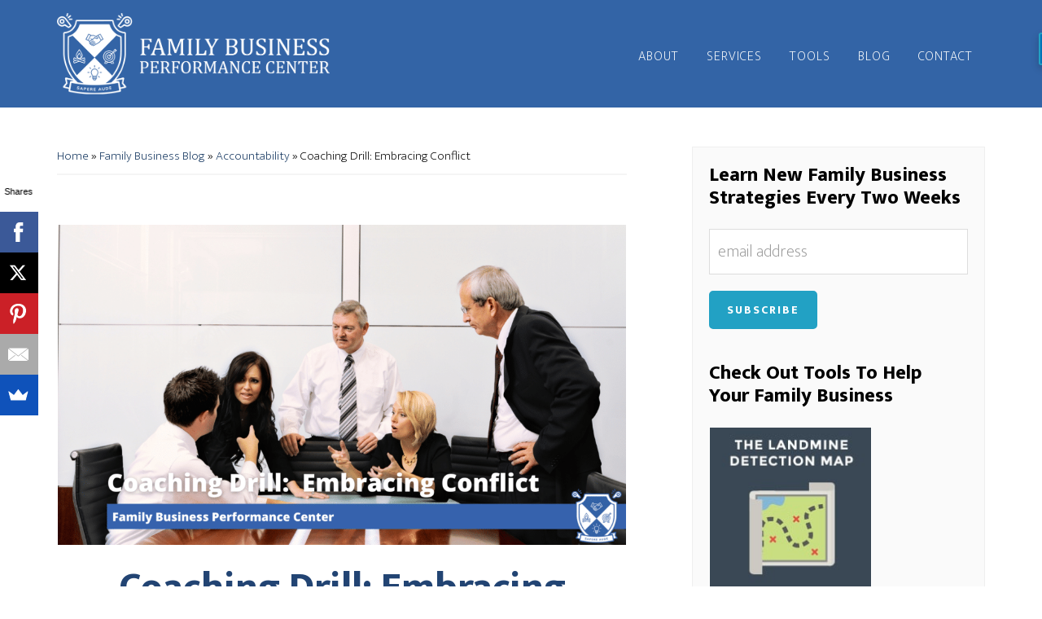

--- FILE ---
content_type: text/html; charset=UTF-8
request_url: https://familybusinessperformance.com/coaching-drill-embracing-conflict/
body_size: 13333
content:
<!DOCTYPE html>
<html lang="en-US">
<head >
<meta charset="UTF-8" />
<meta name="viewport" content="width=device-width, initial-scale=1" />
<meta name='robots' content='index, follow, max-image-preview:large, max-snippet:-1, max-video-preview:-1' />
		<script>
			window.HTGA4 = {"debug":false,"cookie_notice_enabled":null,"cookie_notice_cookie_key":"htga4_","cookie_notice_duration_type":null,"cookie_notice_duration_value":null,"cookie_notice_overlay_enabled":null,"should_auto_consent":true,"one_year_seconds":31536000};
		</script>
		
	<!-- This site is optimized with the Yoast SEO plugin v26.8 - https://yoast.com/product/yoast-seo-wordpress/ -->
	<title>Coaching Drill: Embracing Conflict - Family Business Advice</title>
	<link rel="canonical" href="https://familybusinessperformance.com/coaching-drill-embracing-conflict/" />
	<meta property="og:locale" content="en_US" />
	<meta property="og:type" content="article" />
	<meta property="og:title" content="Coaching Drill: Embracing Conflict - Family Business Advice" />
	<meta property="og:description" content="Conflict is inevitable. It’s normal. It can be an important ingredient in building a strong family team. The goal is not to have conflict. In fact, the goal is to learn to lean into the conflict and get better at navigating your way through it. The last goal would be to learn from it. Having [&hellip;]" />
	<meta property="og:url" content="https://familybusinessperformance.com/coaching-drill-embracing-conflict/" />
	<meta property="og:site_name" content="Family Business Performance Center | Family Business Online Coaching System" />
	<meta property="article:publisher" content="https://www.facebook.com/familybusinessperformancecenter" />
	<meta property="article:published_time" content="2022-03-04T01:44:34+00:00" />
	<meta property="og:image" content="https://familybusinessperformance.com/wp-content/uploads/2022/03/embracing-conflict.png" />
	<meta property="og:image:width" content="1600" />
	<meta property="og:image:height" content="900" />
	<meta property="og:image:type" content="image/png" />
	<meta name="author" content="Pete Walsh, MC" />
	<meta name="twitter:card" content="summary_large_image" />
	<meta name="twitter:creator" content="@familybizcoach" />
	<meta name="twitter:site" content="@familybizcoach" />
	<meta name="twitter:label1" content="Written by" />
	<meta name="twitter:data1" content="Pete Walsh, MC" />
	<meta name="twitter:label2" content="Est. reading time" />
	<meta name="twitter:data2" content="2 minutes" />
	<script type="application/ld+json" class="yoast-schema-graph">{"@context":"https://schema.org","@graph":[{"@type":"Article","@id":"https://familybusinessperformance.com/coaching-drill-embracing-conflict/#article","isPartOf":{"@id":"https://familybusinessperformance.com/coaching-drill-embracing-conflict/"},"author":{"name":"Pete Walsh, MC","@id":"https://familybusinessperformance.com/#/schema/person/fae64050691984f1ba0ba0796600b573"},"headline":"Coaching Drill: Embracing Conflict","datePublished":"2022-03-04T01:44:34+00:00","mainEntityOfPage":{"@id":"https://familybusinessperformance.com/coaching-drill-embracing-conflict/"},"wordCount":386,"publisher":{"@id":"https://familybusinessperformance.com/#organization"},"image":{"@id":"https://familybusinessperformance.com/coaching-drill-embracing-conflict/#primaryimage"},"thumbnailUrl":"https://familybusinessperformance.com/wp-content/uploads/2022/03/embracing-conflict.png","articleSection":["Accountability","Coach Pete's Best Plays","Communication","Family Business","Family Business Relationships","Leadership","Resolving Family Business Conflict"],"inLanguage":"en-US"},{"@type":"WebPage","@id":"https://familybusinessperformance.com/coaching-drill-embracing-conflict/","url":"https://familybusinessperformance.com/coaching-drill-embracing-conflict/","name":"Coaching Drill: Embracing Conflict - Family Business Advice","isPartOf":{"@id":"https://familybusinessperformance.com/#website"},"primaryImageOfPage":{"@id":"https://familybusinessperformance.com/coaching-drill-embracing-conflict/#primaryimage"},"image":{"@id":"https://familybusinessperformance.com/coaching-drill-embracing-conflict/#primaryimage"},"thumbnailUrl":"https://familybusinessperformance.com/wp-content/uploads/2022/03/embracing-conflict.png","datePublished":"2022-03-04T01:44:34+00:00","breadcrumb":{"@id":"https://familybusinessperformance.com/coaching-drill-embracing-conflict/#breadcrumb"},"inLanguage":"en-US","potentialAction":[{"@type":"ReadAction","target":["https://familybusinessperformance.com/coaching-drill-embracing-conflict/"]}]},{"@type":"ImageObject","inLanguage":"en-US","@id":"https://familybusinessperformance.com/coaching-drill-embracing-conflict/#primaryimage","url":"https://familybusinessperformance.com/wp-content/uploads/2022/03/embracing-conflict.png","contentUrl":"https://familybusinessperformance.com/wp-content/uploads/2022/03/embracing-conflict.png","width":1600,"height":900},{"@type":"BreadcrumbList","@id":"https://familybusinessperformance.com/coaching-drill-embracing-conflict/#breadcrumb","itemListElement":[{"@type":"ListItem","position":1,"name":"Home","item":"https://familybusinessperformance.com/"},{"@type":"ListItem","position":2,"name":"Family Business Blog","item":"https://familybusinessperformance.com/the-blog/"},{"@type":"ListItem","position":3,"name":"Accountability","item":"https://familybusinessperformance.com/category/accountability/"},{"@type":"ListItem","position":4,"name":"Coaching Drill: Embracing Conflict"}]},{"@type":"WebSite","@id":"https://familybusinessperformance.com/#website","url":"https://familybusinessperformance.com/","name":"Family Business Performance Center | Family Business Online Coaching System","description":"Helping family-owned businesses succeed with proven advice from a Master Certified Family Business Coach","publisher":{"@id":"https://familybusinessperformance.com/#organization"},"potentialAction":[{"@type":"SearchAction","target":{"@type":"EntryPoint","urlTemplate":"https://familybusinessperformance.com/?s={search_term_string}"},"query-input":{"@type":"PropertyValueSpecification","valueRequired":true,"valueName":"search_term_string"}}],"inLanguage":"en-US"},{"@type":"Organization","@id":"https://familybusinessperformance.com/#organization","name":"Family Business Performance","url":"https://familybusinessperformance.com/","logo":{"@type":"ImageObject","inLanguage":"en-US","@id":"https://familybusinessperformance.com/#/schema/logo/image/","url":"https://familybusinessperformance.com/wp-content/uploads/2015/04/family-business-performance.jpg","contentUrl":"https://familybusinessperformance.com/wp-content/uploads/2015/04/family-business-performance.jpg","width":160,"height":160,"caption":"Family Business Performance"},"image":{"@id":"https://familybusinessperformance.com/#/schema/logo/image/"},"sameAs":["https://www.facebook.com/familybusinessperformancecenter","https://x.com/familybizcoach","https://www.linkedin.com/in/pete-walsh-52a45b","https://www.youtube.com/user/coachpetewalsh"]},{"@type":"Person","@id":"https://familybusinessperformance.com/#/schema/person/fae64050691984f1ba0ba0796600b573","name":"Pete Walsh, MC","image":{"@type":"ImageObject","inLanguage":"en-US","@id":"https://familybusinessperformance.com/#/schema/person/image/","url":"https://secure.gravatar.com/avatar/78bae47973a5bd74019d2a93e7fdb065aad53c6dc8ff7c75ea676b6ecac53368?s=96&d=mm&r=g","contentUrl":"https://secure.gravatar.com/avatar/78bae47973a5bd74019d2a93e7fdb065aad53c6dc8ff7c75ea676b6ecac53368?s=96&d=mm&r=g","caption":"Pete Walsh, MC"},"url":"https://familybusinessperformance.com/author/karen-walsh/"}]}</script>
	<!-- / Yoast SEO plugin. -->


<link rel='dns-prefetch' href='//cdnjs.cloudflare.com' />
<link rel='dns-prefetch' href='//use.fontawesome.com' />
<link rel='dns-prefetch' href='//ajax.googleapis.com' />
<link rel='dns-prefetch' href='//fonts.googleapis.com' />
<link rel="alternate" type="application/rss+xml" title="Family Business Performance Center | Family Business Online Coaching System &raquo; Feed" href="https://familybusinessperformance.com/feed/" />
<link rel="alternate" title="oEmbed (JSON)" type="application/json+oembed" href="https://familybusinessperformance.com/wp-json/oembed/1.0/embed?url=https%3A%2F%2Ffamilybusinessperformance.com%2Fcoaching-drill-embracing-conflict%2F" />
<link rel="alternate" title="oEmbed (XML)" type="text/xml+oembed" href="https://familybusinessperformance.com/wp-json/oembed/1.0/embed?url=https%3A%2F%2Ffamilybusinessperformance.com%2Fcoaching-drill-embracing-conflict%2F&#038;format=xml" />
<style id='wp-img-auto-sizes-contain-inline-css' type='text/css'>
img:is([sizes=auto i],[sizes^="auto," i]){contain-intrinsic-size:3000px 1500px}
/*# sourceURL=wp-img-auto-sizes-contain-inline-css */
</style>
<link rel='stylesheet' id='genesis-blocks-style-css-css' href='https://familybusinessperformance.com/wp-content/plugins/genesis-blocks/dist/style-blocks.build.css?ver=1764971689' type='text/css' media='all' />
<link rel='stylesheet' id='altitude-pro-theme-css' href='https://familybusinessperformance.com/wp-content/themes/altitude-pro/style.css?ver=1234567899991.0.9' type='text/css' media='all' />
<style id='wp-emoji-styles-inline-css' type='text/css'>

	img.wp-smiley, img.emoji {
		display: inline !important;
		border: none !important;
		box-shadow: none !important;
		height: 1em !important;
		width: 1em !important;
		margin: 0 0.07em !important;
		vertical-align: -0.1em !important;
		background: none !important;
		padding: 0 !important;
	}
/*# sourceURL=wp-emoji-styles-inline-css */
</style>
<link rel='stylesheet' id='edd-blocks-css' href='https://familybusinessperformance.com/wp-content/plugins/easy-digital-downloads/includes/blocks/assets/css/edd-blocks.css?ver=3.6.4' type='text/css' media='all' />
<link rel='stylesheet' id='fca-ept-font-awesome-css' href='https://familybusinessperformance.com/wp-content/plugins/easy-pricing-tables-premium/assets/pricing-tables/font-awesome/css/font-awesome.min.css?ver=4.0.4' type='text/css' media='all' />
<link rel='stylesheet' id='edd-styles-css' href='https://familybusinessperformance.com/wp-content/plugins/easy-digital-downloads/assets/build/css/frontend/edd.min.css?ver=3.6.4' type='text/css' media='all' />
<link rel='stylesheet' id='dashicons-css' href='https://familybusinessperformance.com/wp-includes/css/dashicons.min.css?ver=79164b445de108dd00eff097069c8b2c' type='text/css' media='all' />
<link rel='stylesheet' id='altitude-google-fonts-css' href='//fonts.googleapis.com/css?family=Ek+Mukta%3A200%2C800&#038;ver=1234567899991.0.9' type='text/css' media='all' />
<link rel='stylesheet' id='magnific-css' href='https://cdnjs.cloudflare.com/ajax/libs/magnific-popup.js/1.1.0/magnific-popup.min.css?ver=1.1.0' type='text/css' media='all' />
<link rel='stylesheet' id='custom-stylesheet-css' href='https://familybusinessperformance.com/wp-content/themes/altitude-pro/custom.css?ver=1.0.0' type='text/css' media='all' />
<link rel='stylesheet' id='fancybox-css' href='https://familybusinessperformance.com/wp-content/plugins/easy-fancybox/fancybox/1.5.4/jquery.fancybox.min.css?ver=79164b445de108dd00eff097069c8b2c' type='text/css' media='screen' />
<style id='fancybox-inline-css' type='text/css'>
#fancybox-outer{background:#ffffff}#fancybox-content{background:#ffffff;border-color:#ffffff;color:#000000;}#fancybox-title,#fancybox-title-float-main{color:#fff}
/*# sourceURL=fancybox-inline-css */
</style>
<link rel='stylesheet' id='wp-block-paragraph-css' href='https://familybusinessperformance.com/wp-includes/blocks/paragraph/style.min.css?ver=79164b445de108dd00eff097069c8b2c' type='text/css' media='all' />
<script type="text/javascript" src="//ajax.googleapis.com/ajax/libs/jquery/2.1.3/jquery.min.js?ver=2.1.3" id="jquery-js"></script>
<script type="text/javascript" src="https://familybusinessperformance.com/wp-content/themes/altitude-pro/js/global.js?ver=1.0.0" id="altitude-global-js"></script>
<script type="text/javascript" src="https://familybusinessperformance.com/wp-content/themes/altitude-pro/js/jquery.fitvids.js?ver=1.1" id="fitvids-js"></script>
<script type="text/javascript" src="https://familybusinessperformance.com/wp-content/themes/altitude-pro/js/textslide.js?ver=79164b445de108dd00eff097069c8b2c" id="textslide-js"></script>
<script type="text/javascript" src="https://familybusinessperformance.com/wp-content/plugins/wp-image-zoooom/assets/js/jquery.image_zoom.min.js?ver=1.60" id="image_zoooom-js" defer="defer" data-wp-strategy="defer" fetchpriority="low"></script>
<script type="text/javascript" id="image_zoooom-init-js-extra">
/* <![CDATA[ */
var IZ = {"options":{"lensShape":"round","zoomType":"lens","lensSize":200,"borderSize":1,"borderColour":"#ffffff","cursor":"default","lensFadeIn":500,"tint":"true","tintColour":"#ffffff","tintOpacity":0.1},"with_woocommerce":"0","exchange_thumbnails":"1","enable_mobile":"0","woo_categories":"0","woo_slider":"0","enable_surecart":"0"};
//# sourceURL=image_zoooom-init-js-extra
/* ]]> */
</script>
<script type="text/javascript" src="https://familybusinessperformance.com/wp-content/plugins/wp-image-zoooom/assets/js/image_zoom-init.js?ver=1.60" id="image_zoooom-init-js" defer="defer" data-wp-strategy="defer" fetchpriority="low"></script>
<link rel="https://api.w.org/" href="https://familybusinessperformance.com/wp-json/" /><link rel="alternate" title="JSON" type="application/json" href="https://familybusinessperformance.com/wp-json/wp/v2/posts/4961" /><link rel="EditURI" type="application/rsd+xml" title="RSD" href="https://familybusinessperformance.com/xmlrpc.php?rsd" />
<link rel='shortlink' href='https://familybusinessperformance.com/?p=4961' />
<meta name="generator" content="Easy Digital Downloads v3.6.4" />
		<!-- Global site tag (gtag.js) - added by HT Easy Ga4 -->
		<script>
			window.dataLayer = window.dataLayer || [];
			function gtag() { dataLayer.push(arguments); }

			// Default: deny all tracking
			gtag('consent', 'default', {
				'ad_storage': 'denied',
				'analytics_storage': 'denied',
				'ad_user_data': 'denied',
				'ad_personalization': 'denied'
			});

			// Load gtag script early; update permissions after consent
			(function() {
				const script = document.createElement('script');
				script.async = true;
				script.src = `https://www.googletagmanager.com/gtag/js?id=G-3J23JV2TZP`;
				document.head.appendChild(script);
			})();

			gtag('js', new Date());
			gtag('config', 'G-3J23JV2TZP');
		</script>
	<link rel="icon" href="https://familybusinessperformance.com/wp-content/themes/altitude-pro/images/favicon.ico" />
<style type="text/css">img.zoooom,.zoooom img{padding:0!important;}</style><script type="text/javascript"></script>		<style type="text/css" id="wp-custom-css">
			/*
You can add your own CSS here.

Click the help icon above to learn more.
*/
.testimonial-hero .row {
	display: grid;
      grid-template-columns: repeat(2, 1fr);
      gap: 40px; /* Adjust the gap between columns */
      padding: 20px;
	align-items: stretch;
}
.testimonial-vid {
	flex: 1;
  display: flex;
	flex-direction: column;
  gap: 100px; 
	display: block;
}

.testimonial-vid h4 {font-size: 20px; margin-bottom: 0; margin-top: 8px; text-align: center;}

@media (max-width: 1023px) { 
.testimonial-hero .row {
	grid-template-columns:1fr;

}
}

.page-id-1133 .featured-image-class {display:none;}


@media (min-width: 1023px) {
.hero {padding: 60px 80px 60px 80px;}
}
.hero-first-vid {
padding-top: 10px!important; padding-bottom: 20px!important;
overflow:hidden;
}



body.page-id-4883 .featured-image-class {display:none;}
 
.header-image .site-title > a {
background: url("https://familybusinessperformance.com/wp-content/themes/altitude-pro/images/family-business-performance-logo.png") no-repeat;
background-size: auto 100%;
	height: 100px!important;
	min-width: 350px!important;
text-align: center;
	display: block;
}
.site-header {
padding: 16px 0;
}
p.site-title {overflow:hidden; min-width: 350px!important;}

.site-inner {padding-top: 180px;}
.front-page .site-container .site-inner {padding-top: 130px;}



@media (max-width: 1024px) and (min-width: 800px) {
.header-image .site-title > a {
background-position: center!important;
}}

@media (min-width: 800px){
.header-image .site-title > a {
  height: 100px!important;
	background-size: auto 100%;
	display:block;
}

.genesis-nav-menu a {
font-size: 16px!important;
}
}



body.page-template-home2020 .col-sm-6 h4.title_slide {
	color:#224473;
	font-weight: bold;
    font-style: italic;
    font-size: 1.4em;
    letter-spacing: 0;
}
.title_slide_end {color:#3364a6;!important; display:block;
}

@media (min-width: 1400px) {
.hero .container.site-intro {max-width: 55%;}
} 

.breadcrumb {
	font-size:.77em;
}
article {
	font-family:arial;
	color:#555;
	font-weight:100;
}
article h1, article h2, article h3, article h4, article h5 {
	color:#224473;
	font-weight:500;
}
article h1 {
	font-weight:600;
}
article h2 {
	font-size:1.5em;
	margin-bottom:5px;
}
article h3 {
	font-size:1.4em;
	margin-bottom:5px;
}
article h4, article h5 {
	font-size:1.3em;
	margin-bottom:5px;
}
article a, article a:visited {
	color:#3364a6;
	text-decoration:none;
	border-bottom:1px dotted #3364a6;
	font-weight:700;
}
article a:hover {
	color:#224473;
	text-decoration:none;
	border-bottom:1px solid #224473;
}
.category article h2, blog article h2 {
	margin-bottom:18px;
}
.category article h2 a, .category article h2 a:visited, .category article h2 a:hover, .blog article h2 a, .blog article h2 a:hover, .blog article h2 a:visited, .archive article h2 a, .archive article h2 a:visited, .archive article h2 a:hover {
	color:#3364a6;
	font-weight:500;
	line-height:32px;
	border-bottom:none;
}
.category article h2 a:hover, .blog article h2 a:hover {
	color:#224473;
}
.entry-image-link, .entry-image-link:hover,.ec-stars-outer a, .entry-comments-link a {
	border-bottom:none;
}
/* temp */
.post-1281 .featured-image-class { display:none; }

/*AH - Custom CSS */
@media (max-width: 1023px) {
.fluid-width-video-wrapper {padding-bottom: 80px!important; margin-bottom: 12px;}
}
@media (min-width: 1024px) {
    .col-sm-fifths {
        float: left;
        width: 20%;
        padding: 0 15px;
			text-align: center;
    }
}

@media (max-width: 1023px) {
		.col-sm-fifths {
        float: left;
        width: 50%;
        padding: 0 15px;
    }
}

a.il_link {
/* 	width: 40%; */
	display:inline-block;
	float:left;
	padding: .4em;
	border: 1px solid #3364a6;
	font-size: .9em;
	margin-right: .4em;
	margin-bottom: .4em;
	font-weight: bold;
	border-radius: 4px;
	text-align: center;
}
a.il_link:hover {background: #c8d8ed;}

@media (max-width: 480px) {
	a.il_link {float:none; width: 100%; margin: 0 0 8px 0; text-align: center;}
	
}

body.page-template-home2020 .col-sm-6 h4 {font-weight: bold; font-style: italic; font-size: 1.5em; letter-spacing: -.03em; color: #3364a6;}

@media (max-width: 1023px) {
	body.page-template-home2020 .col-sm-6 h4 {clear:left; display:block; margin: 8px 0 8px 0;}	
	body.page-template-home2020 .col-sm-6 {float:none; display:block; overflow:hidden; }
}

h3.fww_title {text-align: center;}
h3.fww_title2 {text-align: center; margin-bottom: 0;}

@media (min-width: 1024px) {
    .col-sm-thirds {
        float: left;
        width: 33%;
        padding: 0;
    }
	.llwi .col-sm-thirds 
			{width: 30%; }
}

@media (max-width: 1023px) {
		.col-sm-thirds {
        float: left;
        width: 100%;
        padding: 0 15px;
    }
	.llwi .col-sm-thirds {
		margin: 10px auto 0 auto;
	}
}

.col-sm-thirds blockquote {padding: 0; font-style: italic; text-align: center;}

@media (max-width: 480px) {
	.col-sm-thirds blockquote {padding: 0; margin: 0;}
	.col-sm-thirds {float:none; display:block; ; overflow:hidden;}
}

.col-sm-thirds blockquote:before {display:none;}

.llwi .col-sm-thirds {background: #fff; padding: 20px; margin-right: 1%; max-width: 400px;}

h3.tll_title {font-size: 1.4em; font-weight: bold;}

.llwi .col-sm-thirds a:hover h3.tll_title {color: #3364a6;}

@media (min-width: 1024px) {
.col-middle {display:block; width: 50%; margin: 0 auto;}
}
h4.newsletter_title {font-weight: bold;color: #3364a6; text-align: center; font-size: 1.8em;}

.wwlinkparent {display:block; text-align: center;padding-top: 10px;}

a.wwlink {background: #eaebed; font-size: .9em; padding: 0 8px;}

h4.widget-title {font-weight: bold; max-width: 300px;}

body.page-id-3307 .featured-image-class {display:none;}

body.page-id-3307 h1.entry-title {margin-top: 30px;}

body.page-id-3307 .wp-caption-text {font-size: 12px; font-weight: bold; margin-bottom: 40px;}

body.single-memberpressproduct .entry-footer .entry-meta {display:none!important;}

 .testimonial-hero iframe {margin-top: 0!important;}

.page-id-2703 .featured-image-class {display:none!important;}


.coaching-programs-home h3 {text-align: center;}

.coaching-programs-home .wp-block-table td,  
.coaching-programs-home .wp-block-table th {
border: 0;
	font-weight: bold;
}

.coaching-programs-home td.has-text-align-center {text-align: center;}

.coaching-programs-home td.has-text-align-right {text-align: right;}

.multiply {mix-blend-mode: multiply;}

.coaching-programs-home .wp-block-buttons>.wp-block-button.has-custom-font-size .wp-block-button__link {letter-spacing: .01em; border: 2px solid #3364A6;}

.wp-block-buttons>.wp-block-button.has-custom-font-size .wp-block-button__link:hover {border: 2px solid black;}

/* Basic support for WP Grid block */
.is-layout-grid {
  display: grid;
  grid-template-columns: repeat(auto-fill, minmax(250px, 1fr));
  gap: 1.5rem; /* space between items */
  list-style: none;
  margin: 0;
  padding: 0;
}

.is-layout-grid > figure {
  margin: 0;
}







		</style>
		</head>
<body class="wp-singular post-template-default single single-post postid-4961 single-format-standard wp-theme-genesis wp-child-theme-altitude-pro edd-js-none header-image header-full-width content-sidebar genesis-breadcrumbs-visible genesis-footer-widgets-visible">	<style>.edd-js-none .edd-has-js, .edd-js .edd-no-js, body.edd-js input.edd-no-js { display: none; }</style>
	<script>/* <![CDATA[ */(function(){var c = document.body.classList;c.remove('edd-js-none');c.add('edd-js');})();/* ]]> */</script>
	<div class="site-container"><header class="site-header"><div class="wrap"><div class="title-area"><p class="site-title"><a href="https://familybusinessperformance.com/">Family Business Performance Center | Family Business Online Coaching System</a></p><p class="site-description">Helping family-owned businesses succeed with proven advice from a Master Certified Family Business Coach</p></div><nav class="nav-primary" aria-label="Main"><div class="wrap"><ul id="menu-main-menu" class="menu genesis-nav-menu menu-primary"><li id="menu-item-2098" class="menu-item menu-item-type-post_type menu-item-object-page menu-item-has-children menu-item-2098"><a href="https://familybusinessperformance.com/about-pete-walsh/"><span >About</span></a>
<ul class="sub-menu">
	<li id="menu-item-4028" class="menu-item menu-item-type-custom menu-item-object-custom menu-item-has-children menu-item-4028"><a href="https://familybusinessperformance.com/about-pete-walsh/"><span >Coaches</span></a>
	<ul class="sub-menu">
		<li id="menu-item-4911" class="menu-item menu-item-type-post_type menu-item-object-page menu-item-4911"><a href="https://familybusinessperformance.com/coach-pete/"><span >Coach Pete Walsh</span></a></li>
	</ul>
</li>
	<li id="menu-item-1333" class="menu-item menu-item-type-post_type menu-item-object-page menu-item-1333"><a href="https://familybusinessperformance.com/client-testimonials/"><span >Client Testimonials</span></a></li>
	<li id="menu-item-1411" class="menu-item menu-item-type-post_type menu-item-object-page menu-item-1411"><a href="https://familybusinessperformance.com/newsroom/"><span >Newsroom</span></a></li>
</ul>
</li>
<li id="menu-item-2099" class="menu-item menu-item-type-post_type menu-item-object-page menu-item-has-children menu-item-2099"><a href="https://familybusinessperformance.com/how-it-works/"><span >Services</span></a>
<ul class="sub-menu">
	<li id="menu-item-4082" class="menu-item menu-item-type-post_type menu-item-object-page menu-item-4082"><a href="https://familybusinessperformance.com/realitycheck-2/"><span >Sounding Board Session</span></a></li>
	<li id="menu-item-4081" class="menu-item menu-item-type-post_type menu-item-object-page menu-item-4081"><a href="https://familybusinessperformance.com/success-system/"><span >Family Business Coaching</span></a></li>
	<li id="menu-item-1269" class="menu-item menu-item-type-post_type menu-item-object-page menu-item-1269"><a href="https://familybusinessperformance.com/family-business-workshops/"><span >Workshops</span></a></li>
	<li id="menu-item-1272" class="menu-item menu-item-type-post_type menu-item-object-page menu-item-1272"><a href="https://familybusinessperformance.com/personal-coaching/"><span >Individual &#038; Group Coaching</span></a></li>
</ul>
</li>
<li id="menu-item-3359" class="menu-item menu-item-type-post_type menu-item-object-page menu-item-3359"><a href="https://familybusinessperformance.com/tools/"><span >Tools</span></a></li>
<li id="menu-item-209" class="menu-item menu-item-type-post_type menu-item-object-page current_page_parent menu-item-209"><a href="https://familybusinessperformance.com/the-blog/"><span >Blog</span></a></li>
<li id="menu-item-1135" class="menu-item menu-item-type-post_type menu-item-object-page menu-item-has-children menu-item-1135"><a href="https://familybusinessperformance.com/contact/"><span >Contact</span></a>
<ul class="sub-menu">
	<li id="menu-item-5742" class="menu-item menu-item-type-custom menu-item-object-custom menu-item-5742"><a target="_blank" href="https://peakcoach.com/"><span >Peak Workout Coaching Site</span></a></li>
</ul>
</li>
</ul></div></nav></div></header><div class="site-inner"><div class="content-sidebar-wrap"><main class="content"><div class="breadcrumb"><span><span><a href="https://familybusinessperformance.com/">Home</a></span> » <span><a href="https://familybusinessperformance.com/the-blog/">Family Business Blog</a></span> » <span><a href="https://familybusinessperformance.com/category/accountability/">Accountability</a></span> » <span class="breadcrumb_last" aria-current="page">Coaching Drill: Embracing Conflict</span></span></div><article class="post-4961 post type-post status-publish format-standard has-post-thumbnail category-accountability category-coach-petes-best-plays category-communication category-family-business category-family-business-relationships category-leadership category-resolving-family-business-conflict entry" aria-label="Coaching Drill:  Embracing Conflict"><div class="featured-image-class"><img width="1024" height="576" src="https://familybusinessperformance.com/wp-content/uploads/2022/03/embracing-conflict-1024x576.png" class="aligncenter" alt="" decoding="async" srcset="https://familybusinessperformance.com/wp-content/uploads/2022/03/embracing-conflict-1024x576.png 1024w, https://familybusinessperformance.com/wp-content/uploads/2022/03/embracing-conflict-300x169.png 300w, https://familybusinessperformance.com/wp-content/uploads/2022/03/embracing-conflict-768x432.png 768w, https://familybusinessperformance.com/wp-content/uploads/2022/03/embracing-conflict-1536x864.png 1536w, https://familybusinessperformance.com/wp-content/uploads/2022/03/embracing-conflict.png 1600w" sizes="(max-width: 1024px) 100vw, 1024px" /></div><header class="entry-header"><p class="entry-meta"><time class="entry-time">Mar 03 2022</time> </p><h1 class="entry-title">Coaching Drill:  Embracing Conflict</h1>
</header><div class="entry-content">


<p>Conflict is inevitable. It’s normal. It can be an important ingredient in building a strong family team.</p>



<p>The goal is not to have conflict. In fact, the goal is to learn to lean into the conflict and get better at navigating your way through it. The last goal would be to learn from it.</p>



<p>Having the opportunity to work in both family and non-family companies, I see a stark difference in how conflict is handled. In non-family businesses, I think it&#8217;s easier to engage in conflict and not take it personally. I get it. Family history always colors and impacts how we deal with conflict in the business.</p>



<h2>Stop it. You can do this with clear intentions and practice.</h2>
<p>Start by having a session with the team. Email everyone ahead of time (or forward this to them) and ask them to come to a skill building session on, “More Effectively Working with Conflict.”</p>





<p><em>Hello Team!</em></p>
<p><em>I would like you to reflect on the following questions. Please come prepared to answer.</em></p>



<ul>
<li><em>What is your mindset about conflict?</em><em>

</em></li>
<li><em>Is it good or bad, healthy or harmful?</em><em>

</em></li>
<li><em>What experiences or thoughts have led to your mindset?</em><em>

</em></li>
<li><em>What is the whole family&#8217;s mindset about conflict?</em><em>

</em></li>
<li><em>What would happen if the family gets better at managing conflict?</em></li>
</ul>



<p><em>Here’s a one-minute video I would like you to review. <a href="https://youtu.be/o1VCkA5Jx6A" target="_blank" rel="noopener">Click here to watch</a>.</em></p>
<p><em>I&#8217;d encourage you to take this opportunity to build some skills, confidence and resilience about dealing with conflict in our business. It will make a huge difference when you and your team learn to master inherent conflict!</em></p>



<p>Not sure where the conflict is? Check out my <em><strong>Landmine Detection Map</strong></em> to see the most common sources of conflict. <a href="https://familybusinessperformance.com/landmine-detection-map/" target="_blank" rel="noopener">Here is the map</a>.</p>
<p><strong>Learning Constructive Conflict Skills</strong> &#8211; it&#8217;s just one of 20 exercises in our <strong><em>Family Business Playbook</em></strong>. You can find out more about the <a href="https://familybusinessperformance.com/family-business-playbook/" target="_blank" rel="noopener">Playbook right here</a>.</p>
<p>Play to your potential!</p>
<div>
<p class="has-medium-font-size"><strong><em>Coach Pete</em></strong></p>
<p>

</p>
<p><em><strong>Pete Walsh</strong> offers <a href="https://familybusinessperformance.com/family-business-workshops/" target="_blank" rel="noreferrer noopener">family business consulting services</a>, workshops, tools and resources as the founder of the <strong>Family Business Performance Center</strong>. <a href="https://familybusinessperformance.com/newsletter/" target="_blank" rel="noreferrer noopener">Subscribe to his newsletter</a> or <a href="https://familybusinessperformance.com/contact/" target="_blank" rel="noreferrer noopener">get in touch</a> to get actionable insights to help your family business grow for generations to come. </em></p>
<p><em>His latest book,</em> <a href="https://familybusinessperformance.com/family-business-playbook/" target="_blank" rel="noopener"><strong><em>The Family Business Playbook</em></strong></a> <em>gives you step-by-step exercises to help your family win!</em></p>
</div>
</div><footer class="entry-footer"><p class="entry-meta">Written by <span class="entry-author"><a href="https://familybusinessperformance.com/author/karen-walsh/" class="entry-author-link" rel="author"><span class="entry-author-name">Pete Walsh, MC</span></a></span> <span class="entry-categories"> &middot; Categorized: <a href="https://familybusinessperformance.com/category/accountability/" rel="category tag">Accountability</a>, <a href="https://familybusinessperformance.com/category/coach-petes-best-plays/" rel="category tag">Coach Pete's Best Plays</a>, <a href="https://familybusinessperformance.com/category/communication/" rel="category tag">Communication</a>, <a href="https://familybusinessperformance.com/category/family-business/" rel="category tag">Family Business</a>, <a href="https://familybusinessperformance.com/category/family-business-relationships/" rel="category tag">Family Business Relationships</a>, <a href="https://familybusinessperformance.com/category/leadership/" rel="category tag">Leadership</a>, <a href="https://familybusinessperformance.com/category/resolving-family-business-conflict/" rel="category tag">Resolving Family Business Conflict</a></span>  </p></footer></article></main><aside class="sidebar sidebar-primary widget-area" role="complementary" aria-label="Primary Sidebar"><section id="edd_cart_widget-2" class="widget-odd widget-first widget-1 widget widget_edd_cart_widget edd-hide-on-empty cart-empty"><div class="widget-wrap edd-hide-on-empty cart-empty"><p class="edd-cart-number-of-items" style="display:none;">Number of items in cart: <span class="edd-cart-quantity">0</span></p>
<ul class="edd-cart">

	<li class="cart_item empty"><span class="edd_empty_cart">Your cart is empty.</span></li>
<li class="cart_item edd-cart-meta edd_total" style="display:none;">Total: <span class="cart-total">&#36;0.00</span></li>
<li class="cart_item edd_checkout" style="display:none;"><a href="https://familybusinessperformance.com/checkout/">Checkout</a></li>

</ul>
</div></section>
<section id="text-8" class="widget-even widget-2 widget widget_text"><div class="widget-wrap">			<div class="textwidget"><h3>Learn New Family Business Strategies Every Two Weeks </h3>
<div id="mc_embed_signup">
    <form action="//peakcoach.us6.list-manage.com/subscribe/post?u=00444565f99fd3022bd1121df&amp;id=4a81264a12" method="post" id="mc-embedded-subscribe-form" name="mc-embedded-subscribe-form" class="validate" target="_blank" novalidate>
        <div id="mc_embed_signup_scroll">
            <p>
                <label for="mce-EMAIL">
                <input type="email" value="" name="EMAIL" class="email" id="mce-EMAIL" placeholder="email address" required>
            </p>
            <div style="position: absolute; left: -5000px;" aria-hidden="true"><input type="text" name="b_00444565f99fd3022bd1121df_4a81264a12" tabindex="-1" value=""></div>
            <div class="clear">
                <input type="submit" value="Subscribe" name="subscribe" id="mc-embedded-subscribe" class="button">
            </div>
        </div>
    </form>
</div></div>
		</div></section>
<section id="media_image-2" class="widget-odd widget-3 widget widget_media_image"><div class="widget-wrap"><h4 class="widget-title widgettitle">Check Out Tools To Help Your Family Business</h4>
<a href="https://www.familybusinessperformance.com/landmine-detection-map"><img width="200" height="200" src="https://familybusinessperformance.com/wp-content/uploads/2020/04/lmd_btn_3.jpg" class="image wp-image-3753  attachment-full size-full" alt="The Landmine Detection Map" style="max-width: 100%; height: auto;" decoding="async" loading="lazy" srcset="https://familybusinessperformance.com/wp-content/uploads/2020/04/lmd_btn_3.jpg 200w, https://familybusinessperformance.com/wp-content/uploads/2020/04/lmd_btn_3-150x150.jpg 150w" sizes="auto, (max-width: 200px) 100vw, 200px" /></a></div></section>
<section id="media_image-3" class="widget-even widget-4 widget widget_media_image"><div class="widget-wrap"><a href="https://familybusinessperformance.com/family-business-decathlon/"><img width="200" height="200" src="https://familybusinessperformance.com/wp-content/uploads/2020/04/FamilyBusiness_Icon_Game-300x300.png" class="image wp-image-3754  attachment-200x200 size-200x200" alt="Family Business Decathlon Game" style="max-width: 100%; height: auto;" decoding="async" loading="lazy" srcset="https://familybusinessperformance.com/wp-content/uploads/2020/04/FamilyBusiness_Icon_Game-300x300.png 300w, https://familybusinessperformance.com/wp-content/uploads/2020/04/FamilyBusiness_Icon_Game-150x150.png 150w, https://familybusinessperformance.com/wp-content/uploads/2020/04/FamilyBusiness_Icon_Game.png 360w" sizes="auto, (max-width: 200px) 100vw, 200px" /></a></div></section>
<section id="media_image-4" class="widget-odd widget-5 widget widget_media_image"><div class="widget-wrap"><a href="https://familybusinessperformance.com/playbook-winning-track-2/"><img width="200" height="200" src="https://familybusinessperformance.com/wp-content/uploads/2020/04/FamilyBusiness_Icon_Playbook-300x300.png" class="image wp-image-3755  attachment-200x200 size-200x200" alt="Family Business Playbook" style="max-width: 100%; height: auto;" decoding="async" loading="lazy" srcset="https://familybusinessperformance.com/wp-content/uploads/2020/04/FamilyBusiness_Icon_Playbook-300x300.png 300w, https://familybusinessperformance.com/wp-content/uploads/2020/04/FamilyBusiness_Icon_Playbook-150x150.png 150w, https://familybusinessperformance.com/wp-content/uploads/2020/04/FamilyBusiness_Icon_Playbook.png 360w" sizes="auto, (max-width: 200px) 100vw, 200px" /></a></div></section>
<section id="text-29" class="widget-even widget-last widget-6 widget widget_text"><div class="widget-wrap"><h4 class="widget-title widgettitle">Popular Family Business Topics</h4>
			<div class="textwidget"><ul>
<li><a href="https://www.familybusinessperformance.com/the-blog/" title="All Family Company Articles"><strong>All Articles</strong></a></li> 
<li><a href="https://www.familybusinessperformance.com/category/family-business/" title="All Family Business Articles">Family Business</a></li>
<li><a href="https://www.familybusinessperformance.com/category/succession/" title="Family Business Succession Planning">Family Business Succession Planning</a></li>
<li><a href="https://www.familybusinessperformance.com/category/family-business-relationships/" title="Family Business Relationships">Family Business Relationships</a></li>
<li><a href="https://www.familybusinessperformance.com/category/resolving-family-business-conflict/"" title="Resolving Family Business Conflict">Resolving Conflict</a></li>
<li><a href="https://www.familybusinessperformance.com/category/accountability/" title="Accountability in Family Business">Accountability</a></li>
<li><a href="https://www.familybusinessperformance.com/category/coach-petes-best-plays/" title="Coach Pete's Best Plays">Coach Pete's Best Plays</a></li>
<li><a href="https://www.familybusinessperformance.com/category/communication/" title="Communication in Family Business">Communication</a></li>
<li><a href="https://www.familybusinessperformance.com/category/leadership/" title="Leadership in Family Business">Leadership</a></li>
<li><a href="https://www.familybusinessperformance.com/category/next-gen/" title="Next Generation Family Business">Next Generation</a></li>
<li><a href="https://www.familybusinessperformance.com/category/versus/" title="Versus: Opposing Forces in Family Business">Versus: Opposing Forces</a>
<li><a href="https://www.familybusinessperformance.com/category/what-not-to-do/" title="What not to do in Family Business">What NOT to Do</a>
</ul></div>
		</div></section>
</aside></div></div><div class="footer-widgets"><div class="wrap"><div class="widget-area footer-widgets-1 footer-widget-area"><section id="text-19" class="widget-odd widget-first widget-1 one-fourth first widget widget_text"><div class="widget-wrap"><h4 class="widget-title widgettitle">CONTACT US</h4>
			<div class="textwidget"><p></p>
<div>Family Business <br> Performance Center</div><br/>

<div>Pete Walsh, MC</div><br/>

<div>Phone: 602-952-9015</div>

<div>Email:  <a style="font-size:18px !important;" href="mailto:pete@peakcoach.com">pete@peakcoach.com</a></div></div>
		</div></section>
<section id="nav_menu-4" class="widget-even widget-2 one-fourth widget widget_nav_menu"><div class="widget-wrap"><h4 class="widget-title widgettitle">PAGES OF INTEREST</h4>
<div class="menu-footer-menu-1-container"><ul id="menu-footer-menu-1" class="menu"><li id="menu-item-1404" class="menu-item menu-item-type-post_type menu-item-object-page menu-item-1404"><a href="https://familybusinessperformance.com/scorecard/">Score Your Team – So You Can Measure Your Team’s Progress!</a></li>
<li id="menu-item-1405" class="menu-item menu-item-type-post_type menu-item-object-page menu-item-1405"><a href="https://familybusinessperformance.com/landmine-detection-map/">Landmine Detection Map</a></li>
<li id="menu-item-1406" class="menu-item menu-item-type-post_type menu-item-object-page menu-item-1406"><a href="https://familybusinessperformance.com/ask-the-expert/">Ask the Family Business Expert</a></li>
<li id="menu-item-2092" class="menu-item menu-item-type-post_type menu-item-object-page menu-item-2092"><a href="https://familybusinessperformance.com/sitemap/">Sitemap</a></li>
<li id="menu-item-5803" class="menu-item menu-item-type-post_type menu-item-object-page menu-item-5803"><a href="https://familybusinessperformance.com/privacy-policy/">Privacy Policy</a></li>
</ul></div></div></section>
<section id="text-30" class="widget-odd widget-3 one-fourth widget widget_text"><div class="widget-wrap"><h4 class="widget-title widgettitle">Our Newsletter</h4>
			<div class="textwidget"><p>Learn New Family Business Strategies Every Two Weeks</p>
<div id="mc_embed_signup">
<form action="//peakcoach.us6.list-manage.com/subscribe/post?u=00444565f99fd3022bd1121df&amp;id=4a81264a12" method="post" id="mc-embedded-subscribe-form" name="mc-embedded-subscribe-form" class="validate" target="_blank" novalidate>
<div id="mc_embed_signup_scroll"><label for="mce-EMAIL"><input type="email" value="" name="EMAIL" class="email" id="mce-EMAIL" placeholder="email address" required></p>
<div style="position: absolute; left: -5000px;" aria-hidden="true"><input type="text" name="b_00444565f99fd3022bd1121df_4a81264a12" tabindex="-1" value=""></div>
<div class="clear"><input type="submit" value="Subscribe" name="subscribe" id="mc-embedded-subscribe" class="button"></div>
</div>
</form>
</div>
</div>
		</div></section>
<section id="text-16" class="widget-even widget-last widget-4 one-fourth widget widget_text"><div class="widget-wrap"><h4 class="widget-title widgettitle">CONNECT WITH US</h4>
			<div class="textwidget"><ul class="footer-social"><li class="fb"><a href="https://www.facebook.com/familybusinessperformancecenter" target="_blank"><img src="/wp-content/uploads/2016/03/social-006_facebook.png">

<li class="tw"><a href="https://twitter.com/familybizcoach" target="_blank"><img src="/wp-content/uploads/2016/03/social-005_twitter.png">

<li class="utube"><a href="https://www.youtube.com/channel/UCak9Fn_cVR0loIiYUo5FsMQ" target="_blank"><img src="/wp-content/uploads/2016/03/social-018_youtube.png">

<li class="ins"><a href="https://www.linkedin.com/in/pete-walsh-52a45b/" target="_blank"><img src="/wp-content/uploads/2016/03/social-011_linkedin.png">
</ul></div>
		</div></section>
</div></div></div><footer class="site-footer"><div class="wrap"><nav class="nav-footer"></nav>    <p>&copy; Copyright 2026 Family Business Performance Center</a> &middot; All Rights Reserved</p>
    </div></footer></div><script type="speculationrules">
{"prefetch":[{"source":"document","where":{"and":[{"href_matches":"/*"},{"not":{"href_matches":["/wp-*.php","/wp-admin/*","/wp-content/uploads/*","/wp-content/*","/wp-content/plugins/*","/wp-content/themes/altitude-pro/*","/wp-content/themes/genesis/*","/*\\?(.+)","/checkout/*"]}},{"not":{"selector_matches":"a[rel~=\"nofollow\"]"}},{"not":{"selector_matches":".no-prefetch, .no-prefetch a"}}]},"eagerness":"conservative"}]}
</script>
<script async>(function(s,u,m,o,j,v){j=u.createElement(m);v=u.getElementsByTagName(m)[0];j.async=1;j.src=o;j.dataset.sumoSiteId='bf090b0064e89300c57a4100f1582f009e8e980069d4800019bfe000724d0000';j.dataset.sumoPlatform='wordpress';v.parentNode.insertBefore(j,v)})(window,document,'script','//load.sumome.com/');</script>        <script type="application/javascript">
            const ajaxURL = "https://familybusinessperformance.com/wp-admin/admin-ajax.php";

            function sumo_add_woocommerce_coupon(code) {
                jQuery.post(ajaxURL, {
                    action: 'sumo_add_woocommerce_coupon',
                    code: code,
                });
            }

            function sumo_remove_woocommerce_coupon(code) {
                jQuery.post(ajaxURL, {
                    action: 'sumo_remove_woocommerce_coupon',
                    code: code,
                });
            }

            function sumo_get_woocommerce_cart_subtotal(callback) {
                jQuery.ajax({
                    method: 'POST',
                    url: ajaxURL,
                    dataType: 'html',
                    data: {
                        action: 'sumo_get_woocommerce_cart_subtotal',
                    },
                    success: function (subtotal) {
                        return callback(null, subtotal);
                    },
                    error: function (err) {
                        return callback(err, 0);
                    }
                });
            }
        </script>
        	<script type="text/javascript">
		function genesisBlocksShare( url, title, w, h ){
			var left = ( window.innerWidth / 2 )-( w / 2 );
			var top  = ( window.innerHeight / 2 )-( h / 2 );
			return window.open(url, title, 'toolbar=no, location=no, directories=no, status=no, menubar=no, scrollbars=no, resizable=no, copyhistory=no, width=600, height=600, top='+top+', left='+left);
		}
	</script>
			<script>
			const DEBUG = window.HTGA4 && window.HTGA4.debug;
			
			window.htga4_update_consent = function(consent) {
				gtag('consent', 'update', {
					'ad_storage': consent === 'yes' ? 'granted' : 'denied',
					'analytics_storage': consent === 'yes' ? 'granted' : 'denied',
					'ad_user_data': consent === 'yes' ? 'granted' : 'denied',
					'ad_personalization': consent === 'yes' ? 'granted' : 'denied'
				});
				
				// Dispatch custom event for consent changes
				if (consent === 'yes') {
					window.dispatchEvent(new CustomEvent('htga4_consent_granted'));
				}
			};

			// Helper function to get cookie value
			function getCookie(name) {
				const value = `; ${document.cookie}`;
				const parts = value.split(`; ${name}=`);
				if (parts.length === 2) return parts.pop().split(';').shift();
				return null;
			}

			function log(...args) {
				if (DEBUG) console.log(...args);
			}

			function initConsentFlow() {
				log("Starting consent flow");

				// Check if HTGA4 config is available
				if (typeof window.HTGA4 === 'undefined') {
					log("HTGA4 config not available");
					return;
				}

				// If user should get automatic consent (notice disabled or non-EU user with EU-only setting)
				if (window.HTGA4.should_auto_consent) {
					log("Auto consent granted → always track");
					if (typeof window.htga4_update_consent === 'function') {
						window.htga4_update_consent('yes');
					}
					return;
				}

				// Check if user has already given consent
				const storedConsent = getCookie(window.HTGA4.cookie_notice_cookie_key);
				if (storedConsent === 'yes' || storedConsent === 'no') {
					log("Using stored consent:", storedConsent);
					if (typeof window.htga4_update_consent === 'function') {
						window.htga4_update_consent(storedConsent);
					}
				} else {
					log("No stored consent found");
					// Cookie notice will handle showing the consent request
					// PHP side determines if notice should be shown based on region/settings
				}
			}

			initConsentFlow();
		</script>
		<script type="text/javascript" id="edd-ajax-js-extra">
/* <![CDATA[ */
var edd_scripts = {"ajaxurl":"https://familybusinessperformance.com/wp-admin/admin-ajax.php","position_in_cart":"","has_purchase_links":"0","already_in_cart_message":"You have already added this item to your cart","empty_cart_message":"Your cart is empty","loading":"Loading","select_option":"Please select an option","is_checkout":"0","default_gateway":"paypal","redirect_to_checkout":"0","checkout_page":"https://familybusinessperformance.com/checkout/","permalinks":"1","quantities_enabled":"","taxes_enabled":"0","current_page":"4961"};
//# sourceURL=edd-ajax-js-extra
/* ]]> */
</script>
<script type="text/javascript" src="https://familybusinessperformance.com/wp-content/plugins/easy-digital-downloads/assets/build/js/frontend/edd-ajax.js?ver=3.6.4" id="edd-ajax-js"></script>
<script type="text/javascript" src="https://familybusinessperformance.com/wp-content/plugins/genesis-blocks/dist/assets/js/dismiss.js?ver=1764971689" id="genesis-blocks-dismiss-js-js"></script>
<script type="text/javascript" src="https://cdnjs.cloudflare.com/ajax/libs/magnific-popup.js/1.1.0/jquery.magnific-popup.min.js?ver=1.1.0" id="magnific-js"></script>
<script type="text/javascript" src="https://use.fontawesome.com/388ddb728b.js?ver=79164b445de108dd00eff097069c8b2c" id="fontawesome-js"></script>
<script type="text/javascript" src="//cdnjs.cloudflare.com/ajax/libs/jquery.isotope/2.2.2/isotope.pkgd.min.js?ver=2.2" id="isotope_js-js"></script>
<script type="text/javascript" src="https://familybusinessperformance.com/wp-content/plugins/easy-fancybox/vendor/purify.min.js?ver=79164b445de108dd00eff097069c8b2c" id="fancybox-purify-js"></script>
<script type="text/javascript" id="jquery-fancybox-js-extra">
/* <![CDATA[ */
var efb_i18n = {"close":"Close","next":"Next","prev":"Previous","startSlideshow":"Start slideshow","toggleSize":"Toggle size"};
//# sourceURL=jquery-fancybox-js-extra
/* ]]> */
</script>
<script type="text/javascript" src="https://familybusinessperformance.com/wp-content/plugins/easy-fancybox/fancybox/1.5.4/jquery.fancybox.min.js?ver=79164b445de108dd00eff097069c8b2c" id="jquery-fancybox-js"></script>
<script type="text/javascript" id="jquery-fancybox-js-after">
/* <![CDATA[ */
var fb_timeout, fb_opts={'autoScale':true,'showCloseButton':true,'width':560,'height':340,'margin':20,'pixelRatio':'false','padding':10,'centerOnScroll':false,'enableEscapeButton':true,'speedIn':300,'speedOut':300,'overlayShow':true,'hideOnOverlayClick':true,'overlayColor':'#000','overlayOpacity':0.6,'minViewportWidth':320,'minVpHeight':320,'disableCoreLightbox':'true','enableBlockControls':'true','fancybox_openBlockControls':'true' };
if(typeof easy_fancybox_handler==='undefined'){
var easy_fancybox_handler=function(){
jQuery([".nolightbox","a.wp-block-file__button","a.pin-it-button","a[href*='pinterest.com\/pin\/create']","a[href*='facebook.com\/share']","a[href*='twitter.com\/share']"].join(',')).addClass('nofancybox');
jQuery('a.fancybox-close').on('click',function(e){e.preventDefault();jQuery.fancybox.close()});
/* IMG */
						var unlinkedImageBlocks=jQuery(".wp-block-image > img:not(.nofancybox,figure.nofancybox>img)");
						unlinkedImageBlocks.wrap(function() {
							var href = jQuery( this ).attr( "src" );
							return "<a href='" + href + "'></a>";
						});
var fb_IMG_select=jQuery('a[href*=".jpg" i]:not(.nofancybox,li.nofancybox>a,figure.nofancybox>a),area[href*=".jpg" i]:not(.nofancybox),a[href*=".png" i]:not(.nofancybox,li.nofancybox>a,figure.nofancybox>a),area[href*=".png" i]:not(.nofancybox),a[href*=".webp" i]:not(.nofancybox,li.nofancybox>a,figure.nofancybox>a),area[href*=".webp" i]:not(.nofancybox),a[href*=".jpeg" i]:not(.nofancybox,li.nofancybox>a,figure.nofancybox>a),area[href*=".jpeg" i]:not(.nofancybox)');
fb_IMG_select.addClass('fancybox image');
var fb_IMG_sections=jQuery('.gallery,.wp-block-gallery,.tiled-gallery,.wp-block-jetpack-tiled-gallery,.ngg-galleryoverview,.ngg-imagebrowser,.nextgen_pro_blog_gallery,.nextgen_pro_film,.nextgen_pro_horizontal_filmstrip,.ngg-pro-masonry-wrapper,.ngg-pro-mosaic-container,.nextgen_pro_sidescroll,.nextgen_pro_slideshow,.nextgen_pro_thumbnail_grid,.tiled-gallery');
fb_IMG_sections.each(function(){jQuery(this).find(fb_IMG_select).attr('rel','gallery-'+fb_IMG_sections.index(this));});
jQuery('a.fancybox,area.fancybox,.fancybox>a').each(function(){jQuery(this).fancybox(jQuery.extend(true,{},fb_opts,{'transition':'elastic','transitionIn':'elastic','transitionOut':'elastic','opacity':false,'hideOnContentClick':false,'titleShow':true,'titlePosition':'over','titleFromAlt':true,'showNavArrows':true,'enableKeyboardNav':true,'cyclic':false,'mouseWheel':'true','changeSpeed':250,'changeFade':300}))});
};};
jQuery(easy_fancybox_handler);jQuery(document).on('post-load',easy_fancybox_handler);

//# sourceURL=jquery-fancybox-js-after
/* ]]> */
</script>
<script type="text/javascript" src="https://familybusinessperformance.com/wp-content/plugins/easy-fancybox/vendor/jquery.easing.min.js?ver=1.4.1" id="jquery-easing-js"></script>
<script type="text/javascript" src="https://familybusinessperformance.com/wp-content/plugins/easy-fancybox/vendor/jquery.mousewheel.min.js?ver=3.1.13" id="jquery-mousewheel-js"></script>
<script id="wp-emoji-settings" type="application/json">
{"baseUrl":"https://s.w.org/images/core/emoji/17.0.2/72x72/","ext":".png","svgUrl":"https://s.w.org/images/core/emoji/17.0.2/svg/","svgExt":".svg","source":{"concatemoji":"https://familybusinessperformance.com/wp-includes/js/wp-emoji-release.min.js?ver=79164b445de108dd00eff097069c8b2c"}}
</script>
<script type="module">
/* <![CDATA[ */
/*! This file is auto-generated */
const a=JSON.parse(document.getElementById("wp-emoji-settings").textContent),o=(window._wpemojiSettings=a,"wpEmojiSettingsSupports"),s=["flag","emoji"];function i(e){try{var t={supportTests:e,timestamp:(new Date).valueOf()};sessionStorage.setItem(o,JSON.stringify(t))}catch(e){}}function c(e,t,n){e.clearRect(0,0,e.canvas.width,e.canvas.height),e.fillText(t,0,0);t=new Uint32Array(e.getImageData(0,0,e.canvas.width,e.canvas.height).data);e.clearRect(0,0,e.canvas.width,e.canvas.height),e.fillText(n,0,0);const a=new Uint32Array(e.getImageData(0,0,e.canvas.width,e.canvas.height).data);return t.every((e,t)=>e===a[t])}function p(e,t){e.clearRect(0,0,e.canvas.width,e.canvas.height),e.fillText(t,0,0);var n=e.getImageData(16,16,1,1);for(let e=0;e<n.data.length;e++)if(0!==n.data[e])return!1;return!0}function u(e,t,n,a){switch(t){case"flag":return n(e,"\ud83c\udff3\ufe0f\u200d\u26a7\ufe0f","\ud83c\udff3\ufe0f\u200b\u26a7\ufe0f")?!1:!n(e,"\ud83c\udde8\ud83c\uddf6","\ud83c\udde8\u200b\ud83c\uddf6")&&!n(e,"\ud83c\udff4\udb40\udc67\udb40\udc62\udb40\udc65\udb40\udc6e\udb40\udc67\udb40\udc7f","\ud83c\udff4\u200b\udb40\udc67\u200b\udb40\udc62\u200b\udb40\udc65\u200b\udb40\udc6e\u200b\udb40\udc67\u200b\udb40\udc7f");case"emoji":return!a(e,"\ud83e\u1fac8")}return!1}function f(e,t,n,a){let r;const o=(r="undefined"!=typeof WorkerGlobalScope&&self instanceof WorkerGlobalScope?new OffscreenCanvas(300,150):document.createElement("canvas")).getContext("2d",{willReadFrequently:!0}),s=(o.textBaseline="top",o.font="600 32px Arial",{});return e.forEach(e=>{s[e]=t(o,e,n,a)}),s}function r(e){var t=document.createElement("script");t.src=e,t.defer=!0,document.head.appendChild(t)}a.supports={everything:!0,everythingExceptFlag:!0},new Promise(t=>{let n=function(){try{var e=JSON.parse(sessionStorage.getItem(o));if("object"==typeof e&&"number"==typeof e.timestamp&&(new Date).valueOf()<e.timestamp+604800&&"object"==typeof e.supportTests)return e.supportTests}catch(e){}return null}();if(!n){if("undefined"!=typeof Worker&&"undefined"!=typeof OffscreenCanvas&&"undefined"!=typeof URL&&URL.createObjectURL&&"undefined"!=typeof Blob)try{var e="postMessage("+f.toString()+"("+[JSON.stringify(s),u.toString(),c.toString(),p.toString()].join(",")+"));",a=new Blob([e],{type:"text/javascript"});const r=new Worker(URL.createObjectURL(a),{name:"wpTestEmojiSupports"});return void(r.onmessage=e=>{i(n=e.data),r.terminate(),t(n)})}catch(e){}i(n=f(s,u,c,p))}t(n)}).then(e=>{for(const n in e)a.supports[n]=e[n],a.supports.everything=a.supports.everything&&a.supports[n],"flag"!==n&&(a.supports.everythingExceptFlag=a.supports.everythingExceptFlag&&a.supports[n]);var t;a.supports.everythingExceptFlag=a.supports.everythingExceptFlag&&!a.supports.flag,a.supports.everything||((t=a.source||{}).concatemoji?r(t.concatemoji):t.wpemoji&&t.twemoji&&(r(t.twemoji),r(t.wpemoji)))});
//# sourceURL=https://familybusinessperformance.com/wp-includes/js/wp-emoji-loader.min.js
/* ]]> */
</script>
</body></html>
